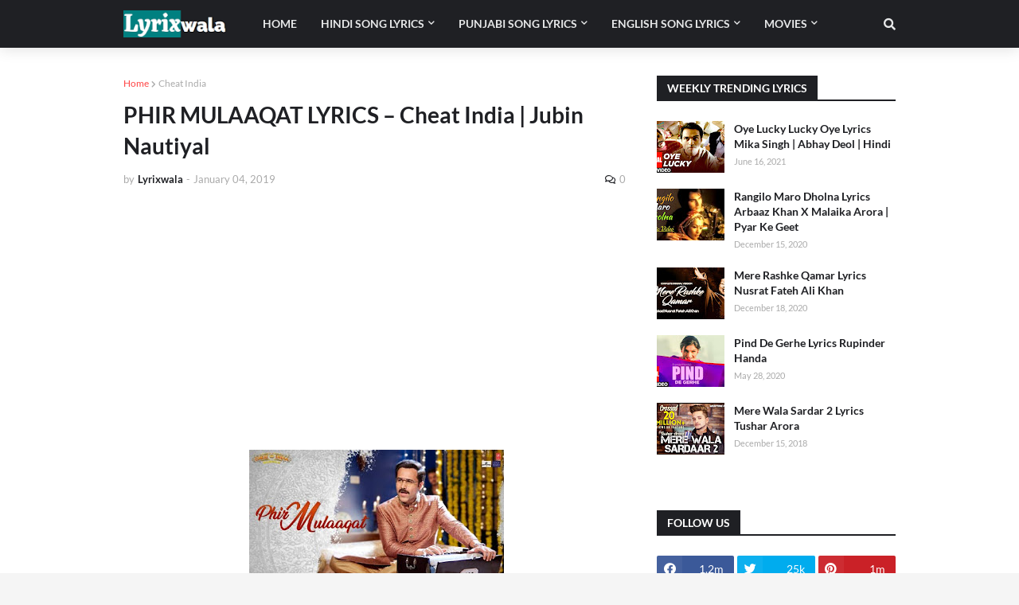

--- FILE ---
content_type: text/html; charset=utf-8
request_url: https://www.google.com/recaptcha/api2/aframe
body_size: 269
content:
<!DOCTYPE HTML><html><head><meta http-equiv="content-type" content="text/html; charset=UTF-8"></head><body><script nonce="NwLlUEJWyLV5IKONGfIAdQ">/** Anti-fraud and anti-abuse applications only. See google.com/recaptcha */ try{var clients={'sodar':'https://pagead2.googlesyndication.com/pagead/sodar?'};window.addEventListener("message",function(a){try{if(a.source===window.parent){var b=JSON.parse(a.data);var c=clients[b['id']];if(c){var d=document.createElement('img');d.src=c+b['params']+'&rc='+(localStorage.getItem("rc::a")?sessionStorage.getItem("rc::b"):"");window.document.body.appendChild(d);sessionStorage.setItem("rc::e",parseInt(sessionStorage.getItem("rc::e")||0)+1);localStorage.setItem("rc::h",'1765171015469');}}}catch(b){}});window.parent.postMessage("_grecaptcha_ready", "*");}catch(b){}</script></body></html>

--- FILE ---
content_type: text/plain
request_url: https://www.google-analytics.com/j/collect?v=1&_v=j102&a=1092775809&t=pageview&_s=1&dl=https%3A%2F%2Fwww.lyrixwala.com%2F2019%2F01%2Fphir-mulaaqat-lyrics-cheat-india-jubin.html&ul=en-us%40posix&dt=PHIR%20MULAAQAT%20LYRICS%20%E2%80%93%20Cheat%20India%20%7C%20Jubin%20Nautiyal&sr=1280x720&vp=1280x720&_u=IEBAAEABAAAAACAAI~&jid=295437766&gjid=1111865637&cid=1004220952.1765171010&tid=UA-187006049-1&_gid=978783105.1765171010&_r=1&_slc=1&z=1958540372
body_size: -450
content:
2,cG-0FBQYMJ7JN